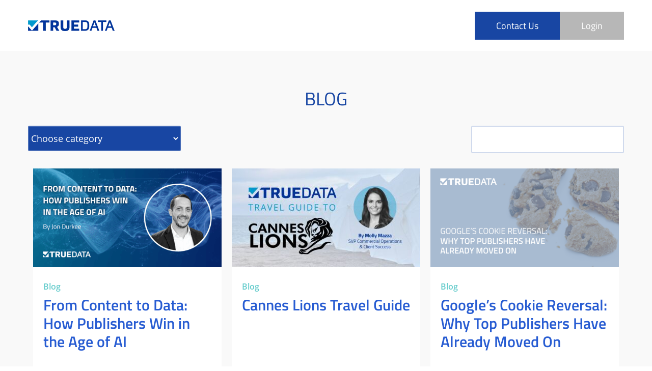

--- FILE ---
content_type: text/html; charset=UTF-8
request_url: https://www.truedata.co/blog/
body_size: 8174
content:
<!DOCTYPE html>
<html lang="en-US" class="no-js no-svg">
<head>
<meta charset="UTF-8">
<meta name="viewport" content="width=device-width, initial-scale=1">
<link rel="profile" href="https://gmpg.org/xfn/11">

	
<!-- Start cookieyes banner --> 
<script id="cookieyes" type="text/javascript" src="https://cdn-cookieyes.com/client_data/9f20ac111ba590eb1f5c6c46/script.js"></script> <!-- End cookieyes banner -->

<meta name='robots' content='index, follow, max-image-preview:large, max-snippet:-1, max-video-preview:-1' />
	<style>img:is([sizes="auto" i], [sizes^="auto," i]) { contain-intrinsic-size: 3000px 1500px }</style>
	
<!-- Google Tag Manager for WordPress by gtm4wp.com -->
<script data-cfasync="false" data-pagespeed-no-defer>
	var gtm4wp_datalayer_name = "dataLayer";
	var dataLayer = dataLayer || [];
</script>
<!-- End Google Tag Manager for WordPress by gtm4wp.com -->
	<!-- This site is optimized with the Yoast SEO plugin v26.4 - https://yoast.com/wordpress/plugins/seo/ -->
	<title>Blog | TrueData</title>
	<meta name="description" content="Check out how TrueData&#039;s blog can provide insights and help you make business decisions." />
	<link rel="canonical" href="https://www.truedata.co/blog/" />
	<meta property="og:locale" content="en_US" />
	<meta property="og:type" content="article" />
	<meta property="og:title" content="Blog | TrueData" />
	<meta property="og:description" content="Check out how TrueData&#039;s blog can provide insights and help you make business decisions." />
	<meta property="og:url" content="https://www.truedata.co/blog/" />
	<meta property="og:site_name" content="TrueData" />
	<meta property="article:publisher" content="https://www.facebook.com/TrueDataCo" />
	<meta property="article:modified_time" content="2021-11-12T16:43:30+00:00" />
	<meta name="twitter:card" content="summary_large_image" />
	<meta name="twitter:site" content="@TrueDataCo" />
	<script type="application/ld+json" class="yoast-schema-graph">{"@context":"https://schema.org","@graph":[{"@type":"WebPage","@id":"https://www.truedata.co/blog/","url":"https://www.truedata.co/blog/","name":"Blog | TrueData","isPartOf":{"@id":"https://www.truedata.co/#website"},"datePublished":"2020-08-05T07:29:32+00:00","dateModified":"2021-11-12T16:43:30+00:00","description":"Check out how TrueData's blog can provide insights and help you make business decisions.","breadcrumb":{"@id":"https://www.truedata.co/blog/#breadcrumb"},"inLanguage":"en-US","potentialAction":[{"@type":"ReadAction","target":["https://www.truedata.co/blog/"]}]},{"@type":"BreadcrumbList","@id":"https://www.truedata.co/blog/#breadcrumb","itemListElement":[{"@type":"ListItem","position":1,"name":"Home","item":"https://www.truedata.co/"},{"@type":"ListItem","position":2,"name":"Blog"}]},{"@type":"WebSite","@id":"https://www.truedata.co/#website","url":"https://www.truedata.co/","name":"TrueData","description":"","publisher":{"@id":"https://www.truedata.co/#organization"},"potentialAction":[{"@type":"SearchAction","target":{"@type":"EntryPoint","urlTemplate":"https://www.truedata.co/?s={search_term_string}"},"query-input":{"@type":"PropertyValueSpecification","valueRequired":true,"valueName":"search_term_string"}}],"inLanguage":"en-US"},{"@type":"Organization","@id":"https://www.truedata.co/#organization","name":"TrueData","url":"https://www.truedata.co/","logo":{"@type":"ImageObject","inLanguage":"en-US","@id":"https://www.truedata.co/#/schema/logo/image/","url":"https://www.truedata.co/wp-content/uploads/2020/11/logo1.png","contentUrl":"https://www.truedata.co/wp-content/uploads/2020/11/logo1.png","width":170,"height":21,"caption":"TrueData"},"image":{"@id":"https://www.truedata.co/#/schema/logo/image/"},"sameAs":["https://www.facebook.com/TrueDataCo","https://x.com/TrueDataCo","https://www.linkedin.com/company/truedataco"]}]}</script>
	<!-- / Yoast SEO plugin. -->


<style id='classic-theme-styles-inline-css' type='text/css'>
/*! This file is auto-generated */
.wp-block-button__link{color:#fff;background-color:#32373c;border-radius:9999px;box-shadow:none;text-decoration:none;padding:calc(.667em + 2px) calc(1.333em + 2px);font-size:1.125em}.wp-block-file__button{background:#32373c;color:#fff;text-decoration:none}
</style>
<style id='global-styles-inline-css' type='text/css'>
:root{--wp--preset--aspect-ratio--square: 1;--wp--preset--aspect-ratio--4-3: 4/3;--wp--preset--aspect-ratio--3-4: 3/4;--wp--preset--aspect-ratio--3-2: 3/2;--wp--preset--aspect-ratio--2-3: 2/3;--wp--preset--aspect-ratio--16-9: 16/9;--wp--preset--aspect-ratio--9-16: 9/16;--wp--preset--color--black: #000000;--wp--preset--color--cyan-bluish-gray: #abb8c3;--wp--preset--color--white: #ffffff;--wp--preset--color--pale-pink: #f78da7;--wp--preset--color--vivid-red: #cf2e2e;--wp--preset--color--luminous-vivid-orange: #ff6900;--wp--preset--color--luminous-vivid-amber: #fcb900;--wp--preset--color--light-green-cyan: #7bdcb5;--wp--preset--color--vivid-green-cyan: #00d084;--wp--preset--color--pale-cyan-blue: #8ed1fc;--wp--preset--color--vivid-cyan-blue: #0693e3;--wp--preset--color--vivid-purple: #9b51e0;--wp--preset--gradient--vivid-cyan-blue-to-vivid-purple: linear-gradient(135deg,rgba(6,147,227,1) 0%,rgb(155,81,224) 100%);--wp--preset--gradient--light-green-cyan-to-vivid-green-cyan: linear-gradient(135deg,rgb(122,220,180) 0%,rgb(0,208,130) 100%);--wp--preset--gradient--luminous-vivid-amber-to-luminous-vivid-orange: linear-gradient(135deg,rgba(252,185,0,1) 0%,rgba(255,105,0,1) 100%);--wp--preset--gradient--luminous-vivid-orange-to-vivid-red: linear-gradient(135deg,rgba(255,105,0,1) 0%,rgb(207,46,46) 100%);--wp--preset--gradient--very-light-gray-to-cyan-bluish-gray: linear-gradient(135deg,rgb(238,238,238) 0%,rgb(169,184,195) 100%);--wp--preset--gradient--cool-to-warm-spectrum: linear-gradient(135deg,rgb(74,234,220) 0%,rgb(151,120,209) 20%,rgb(207,42,186) 40%,rgb(238,44,130) 60%,rgb(251,105,98) 80%,rgb(254,248,76) 100%);--wp--preset--gradient--blush-light-purple: linear-gradient(135deg,rgb(255,206,236) 0%,rgb(152,150,240) 100%);--wp--preset--gradient--blush-bordeaux: linear-gradient(135deg,rgb(254,205,165) 0%,rgb(254,45,45) 50%,rgb(107,0,62) 100%);--wp--preset--gradient--luminous-dusk: linear-gradient(135deg,rgb(255,203,112) 0%,rgb(199,81,192) 50%,rgb(65,88,208) 100%);--wp--preset--gradient--pale-ocean: linear-gradient(135deg,rgb(255,245,203) 0%,rgb(182,227,212) 50%,rgb(51,167,181) 100%);--wp--preset--gradient--electric-grass: linear-gradient(135deg,rgb(202,248,128) 0%,rgb(113,206,126) 100%);--wp--preset--gradient--midnight: linear-gradient(135deg,rgb(2,3,129) 0%,rgb(40,116,252) 100%);--wp--preset--font-size--small: 13px;--wp--preset--font-size--medium: 20px;--wp--preset--font-size--large: 36px;--wp--preset--font-size--x-large: 42px;--wp--preset--spacing--20: 0.44rem;--wp--preset--spacing--30: 0.67rem;--wp--preset--spacing--40: 1rem;--wp--preset--spacing--50: 1.5rem;--wp--preset--spacing--60: 2.25rem;--wp--preset--spacing--70: 3.38rem;--wp--preset--spacing--80: 5.06rem;--wp--preset--shadow--natural: 6px 6px 9px rgba(0, 0, 0, 0.2);--wp--preset--shadow--deep: 12px 12px 50px rgba(0, 0, 0, 0.4);--wp--preset--shadow--sharp: 6px 6px 0px rgba(0, 0, 0, 0.2);--wp--preset--shadow--outlined: 6px 6px 0px -3px rgba(255, 255, 255, 1), 6px 6px rgba(0, 0, 0, 1);--wp--preset--shadow--crisp: 6px 6px 0px rgba(0, 0, 0, 1);}:where(.is-layout-flex){gap: 0.5em;}:where(.is-layout-grid){gap: 0.5em;}body .is-layout-flex{display: flex;}.is-layout-flex{flex-wrap: wrap;align-items: center;}.is-layout-flex > :is(*, div){margin: 0;}body .is-layout-grid{display: grid;}.is-layout-grid > :is(*, div){margin: 0;}:where(.wp-block-columns.is-layout-flex){gap: 2em;}:where(.wp-block-columns.is-layout-grid){gap: 2em;}:where(.wp-block-post-template.is-layout-flex){gap: 1.25em;}:where(.wp-block-post-template.is-layout-grid){gap: 1.25em;}.has-black-color{color: var(--wp--preset--color--black) !important;}.has-cyan-bluish-gray-color{color: var(--wp--preset--color--cyan-bluish-gray) !important;}.has-white-color{color: var(--wp--preset--color--white) !important;}.has-pale-pink-color{color: var(--wp--preset--color--pale-pink) !important;}.has-vivid-red-color{color: var(--wp--preset--color--vivid-red) !important;}.has-luminous-vivid-orange-color{color: var(--wp--preset--color--luminous-vivid-orange) !important;}.has-luminous-vivid-amber-color{color: var(--wp--preset--color--luminous-vivid-amber) !important;}.has-light-green-cyan-color{color: var(--wp--preset--color--light-green-cyan) !important;}.has-vivid-green-cyan-color{color: var(--wp--preset--color--vivid-green-cyan) !important;}.has-pale-cyan-blue-color{color: var(--wp--preset--color--pale-cyan-blue) !important;}.has-vivid-cyan-blue-color{color: var(--wp--preset--color--vivid-cyan-blue) !important;}.has-vivid-purple-color{color: var(--wp--preset--color--vivid-purple) !important;}.has-black-background-color{background-color: var(--wp--preset--color--black) !important;}.has-cyan-bluish-gray-background-color{background-color: var(--wp--preset--color--cyan-bluish-gray) !important;}.has-white-background-color{background-color: var(--wp--preset--color--white) !important;}.has-pale-pink-background-color{background-color: var(--wp--preset--color--pale-pink) !important;}.has-vivid-red-background-color{background-color: var(--wp--preset--color--vivid-red) !important;}.has-luminous-vivid-orange-background-color{background-color: var(--wp--preset--color--luminous-vivid-orange) !important;}.has-luminous-vivid-amber-background-color{background-color: var(--wp--preset--color--luminous-vivid-amber) !important;}.has-light-green-cyan-background-color{background-color: var(--wp--preset--color--light-green-cyan) !important;}.has-vivid-green-cyan-background-color{background-color: var(--wp--preset--color--vivid-green-cyan) !important;}.has-pale-cyan-blue-background-color{background-color: var(--wp--preset--color--pale-cyan-blue) !important;}.has-vivid-cyan-blue-background-color{background-color: var(--wp--preset--color--vivid-cyan-blue) !important;}.has-vivid-purple-background-color{background-color: var(--wp--preset--color--vivid-purple) !important;}.has-black-border-color{border-color: var(--wp--preset--color--black) !important;}.has-cyan-bluish-gray-border-color{border-color: var(--wp--preset--color--cyan-bluish-gray) !important;}.has-white-border-color{border-color: var(--wp--preset--color--white) !important;}.has-pale-pink-border-color{border-color: var(--wp--preset--color--pale-pink) !important;}.has-vivid-red-border-color{border-color: var(--wp--preset--color--vivid-red) !important;}.has-luminous-vivid-orange-border-color{border-color: var(--wp--preset--color--luminous-vivid-orange) !important;}.has-luminous-vivid-amber-border-color{border-color: var(--wp--preset--color--luminous-vivid-amber) !important;}.has-light-green-cyan-border-color{border-color: var(--wp--preset--color--light-green-cyan) !important;}.has-vivid-green-cyan-border-color{border-color: var(--wp--preset--color--vivid-green-cyan) !important;}.has-pale-cyan-blue-border-color{border-color: var(--wp--preset--color--pale-cyan-blue) !important;}.has-vivid-cyan-blue-border-color{border-color: var(--wp--preset--color--vivid-cyan-blue) !important;}.has-vivid-purple-border-color{border-color: var(--wp--preset--color--vivid-purple) !important;}.has-vivid-cyan-blue-to-vivid-purple-gradient-background{background: var(--wp--preset--gradient--vivid-cyan-blue-to-vivid-purple) !important;}.has-light-green-cyan-to-vivid-green-cyan-gradient-background{background: var(--wp--preset--gradient--light-green-cyan-to-vivid-green-cyan) !important;}.has-luminous-vivid-amber-to-luminous-vivid-orange-gradient-background{background: var(--wp--preset--gradient--luminous-vivid-amber-to-luminous-vivid-orange) !important;}.has-luminous-vivid-orange-to-vivid-red-gradient-background{background: var(--wp--preset--gradient--luminous-vivid-orange-to-vivid-red) !important;}.has-very-light-gray-to-cyan-bluish-gray-gradient-background{background: var(--wp--preset--gradient--very-light-gray-to-cyan-bluish-gray) !important;}.has-cool-to-warm-spectrum-gradient-background{background: var(--wp--preset--gradient--cool-to-warm-spectrum) !important;}.has-blush-light-purple-gradient-background{background: var(--wp--preset--gradient--blush-light-purple) !important;}.has-blush-bordeaux-gradient-background{background: var(--wp--preset--gradient--blush-bordeaux) !important;}.has-luminous-dusk-gradient-background{background: var(--wp--preset--gradient--luminous-dusk) !important;}.has-pale-ocean-gradient-background{background: var(--wp--preset--gradient--pale-ocean) !important;}.has-electric-grass-gradient-background{background: var(--wp--preset--gradient--electric-grass) !important;}.has-midnight-gradient-background{background: var(--wp--preset--gradient--midnight) !important;}.has-small-font-size{font-size: var(--wp--preset--font-size--small) !important;}.has-medium-font-size{font-size: var(--wp--preset--font-size--medium) !important;}.has-large-font-size{font-size: var(--wp--preset--font-size--large) !important;}.has-x-large-font-size{font-size: var(--wp--preset--font-size--x-large) !important;}
:where(.wp-block-post-template.is-layout-flex){gap: 1.25em;}:where(.wp-block-post-template.is-layout-grid){gap: 1.25em;}
:where(.wp-block-columns.is-layout-flex){gap: 2em;}:where(.wp-block-columns.is-layout-grid){gap: 2em;}
:root :where(.wp-block-pullquote){font-size: 1.5em;line-height: 1.6;}
</style>
<link rel='stylesheet' id='wpo_min-header-0-css' href='https://www.truedata.co/wp-content/cache/wpo-minify/1764420914/assets/wpo-minify-header-4dc3684f.min.css' type='text/css' media='all' />
<script type="text/javascript" src="https://www.truedata.co/wp-content/cache/wpo-minify/1764420914/assets/wpo-minify-header-82de1d76.min.js" id="wpo_min-header-0-js"></script>
<link rel="https://api.w.org/" href="https://www.truedata.co/wp-json/" /><link rel="alternate" title="JSON" type="application/json" href="https://www.truedata.co/wp-json/wp/v2/pages/153" /><link rel="EditURI" type="application/rsd+xml" title="RSD" href="https://www.truedata.co/xmlrpc.php?rsd" />
<meta name="generator" content="WordPress 6.8.3" />
<link rel='shortlink' href='https://www.truedata.co/?p=153' />
<link rel="alternate" title="oEmbed (JSON)" type="application/json+oembed" href="https://www.truedata.co/wp-json/oembed/1.0/embed?url=https%3A%2F%2Fwww.truedata.co%2Fblog%2F" />
<link rel="alternate" title="oEmbed (XML)" type="text/xml+oembed" href="https://www.truedata.co/wp-json/oembed/1.0/embed?url=https%3A%2F%2Fwww.truedata.co%2Fblog%2F&#038;format=xml" />
<style id="pmpro_colors">:root {
	--pmpro--color--base: #ffffff;
	--pmpro--color--contrast: #222222;
	--pmpro--color--accent: #0c3d54;
	--pmpro--color--accent--variation: hsl( 199,75%,28.5% );
	--pmpro--color--border--variation: hsl( 0,0%,91% );
}</style>
<!-- Google Tag Manager for WordPress by gtm4wp.com -->
<!-- GTM Container placement set to footer -->
<script data-cfasync="false" data-pagespeed-no-defer type="text/javascript">
	var dataLayer_content = {"pagePostType":"page","pagePostType2":"single-page","pagePostAuthor":"Karen Wang"};
	dataLayer.push( dataLayer_content );
</script>
<script data-cfasync="false" data-pagespeed-no-defer type="text/javascript">
(function(w,d,s,l,i){w[l]=w[l]||[];w[l].push({'gtm.start':
new Date().getTime(),event:'gtm.js'});var f=d.getElementsByTagName(s)[0],
j=d.createElement(s),dl=l!='dataLayer'?'&l='+l:'';j.async=true;j.src=
'//www.googletagmanager.com/gtm.js?id='+i+dl;f.parentNode.insertBefore(j,f);
})(window,document,'script','dataLayer','GTM-5GQ9B77');
</script>
<!-- End Google Tag Manager for WordPress by gtm4wp.com -->		<style type="text/css" id="wp-custom-css">
			.wrapper_post .text_post{
	color: #4A5A6C !important
}

.market_pains ol li, .market_pains ul li, .industries_we_serve .text, .market_pains .text{
	color: #4A5A6C !important
}
div#hs-eu-cookie-confirmation {
    display: none !important;
}

/* Fix squashed homepage ebook image */
.row.text_img .images img {
  height: auto !important;
  width: 100%;
}
		</style>
		<script async src="https://www.truedata.co/wp-content/themes/truedata/js/zoom.async.js"></script>

</head>
<body data-rsssl=1>
		<div class="collapse navbar-collapse" id="navbarContent">
			<div class="nav">
				<i class="fa fa-bars" aria-hidden="true"></i>
				<i class="fa fa-times" aria-hidden="true"></i>
			</div>
			<div class="logo_header_mobile">
				<a href="/">
						<img width="170" height="21" alt="TrueData logo" src="https://www.truedata.co/wp-content/themes/truedata/img/logo.png">
					</a>
			</div>
		<div class="container">
			<div class="row">
				<div class="logo_header">
					<a href="/">
						<img width="170" height="21" alt="TrueData logo" src="https://www.truedata.co/wp-content/themes/truedata/img/logo.png">
					</a>
				</div>
		        				<div style="display:flex;gap:15px;align-items:center;">
											<a class="link blue" href="https://id5.io/id5-acquires-truedata">Contact Us</a>
											<a class="link blue header-login-btn" href="https://dashboard.truedata.co/login">Login</a>
				</div>
			</div>
		</div>
	</div>

	
<!-- <div class="header block" style="background-image: url('https://truedata.test/wp-content/uploads/2020/10/1920x610_about-us.jpg');">
	<div class="container">
		<div class="block_header_text">
			<h1 class="title_header">Blogs</h1>
		</div>
	</div>
</div> -->

<div class="block market_pains blog gray_background">
	<div class="container">
		<div class="center_blog_title">
			<h1 class="mb30">Blog</h1>
			<!-- <p class="text">
				We are not shy about the insights and growth TrueData data unlocks. Enjoy our content and please don't be shy to ask questions or request more info on some of our analyses.
			</p> -->
		</div>
		<div class="wrapper_title_blog">
			<div class="category">
				<select onchange="top.location.href = this.options[this.selectedIndex].value;"><option value="">Choose category</option><option value="/blog/?slug=""">All categories</option><option  value="/blog/?slug=audience-targeting">Audience Targeting</option><option  value="/blog/?slug=campaign-planner">Campaign Planner</option><option  value="/blog/?slug=customer-success-story">Customer Success Story</option><option  value="/blog/?slug=identity">Identity</option><option  value="/blog/?slug=industry-insights">Industry Insights</option><option  value="/blog/?slug=intelligence">Intelligence</option><option  value="/blog/?slug=machine-learning">Machine Learning</option><option  value="/blog/?slug=market-research">Market Research</option><option  value="/blog/?slug=mobile-data-primer">Mobile Data Primer</option><option  value="/blog/?slug=press-release">Press Release</option><option  value="/blog/?slug=privacy">Privacy</option><option  value="/blog/?slug=truedata-pov">TrueData POV</option><option  value="/blog/?slug=truth-in-data">Truth In Data</option><option  value="/blog/?slug=uncategorised">Uncategorised</option></select> 
			</div>
			<!-- <h1>Blog</h1> -->
			<div class="search">
				<form role="search" method="get" id="searchform" class="searchform" action="https://www.truedata.co/" >
	<label class="screen-reader-text" for="s"><i class="fa fa-search"></i></label>
	<!-- <label class="screen-reader-text" for="s">
		<img src="/img/loupe.svg" alt="loupe">
	</label> -->
	<input type="text" value="" name="s" id="s" />
	<input type="submit" id="searchsubmit" value="найти" />
</form>			</div>
		</div>
		<div class="wrapper_blocks">
									<div class="wrapper_block">
									<div class="img_blog">
						<img width="370" height="194" src="//www.truedata.co/wp-content/plugins/a3-lazy-load/assets/images/lazy_placeholder.gif" data-lazy-type="image" data-src="https://www.truedata.co/wp-content/uploads/2025/10/Blog-images-30-370x194.png" class="lazy lazy-hidden attachment-width_370 size-width_370 wp-post-image" alt="From Content to Data: How Publishers Win in the Age of AI" decoding="async" fetchpriority="high" srcset="" data-srcset="https://www.truedata.co/wp-content/uploads/2025/10/Blog-images-30-370x194.png 370w, https://www.truedata.co/wp-content/uploads/2025/10/Blog-images-30-300x157.png 300w, https://www.truedata.co/wp-content/uploads/2025/10/Blog-images-30-1024x536.png 1024w, https://www.truedata.co/wp-content/uploads/2025/10/Blog-images-30-768x402.png 768w, https://www.truedata.co/wp-content/uploads/2025/10/Blog-images-30-1536x803.png 1536w, https://www.truedata.co/wp-content/uploads/2025/10/Blog-images-30.png 1950w" sizes="(max-width: 370px) 100vw, 370px" /><noscript><img width="370" height="194" src="https://www.truedata.co/wp-content/uploads/2025/10/Blog-images-30-370x194.png" class="attachment-width_370 size-width_370 wp-post-image" alt="From Content to Data: How Publishers Win in the Age of AI" decoding="async" fetchpriority="high" srcset="https://www.truedata.co/wp-content/uploads/2025/10/Blog-images-30-370x194.png 370w, https://www.truedata.co/wp-content/uploads/2025/10/Blog-images-30-300x157.png 300w, https://www.truedata.co/wp-content/uploads/2025/10/Blog-images-30-1024x536.png 1024w, https://www.truedata.co/wp-content/uploads/2025/10/Blog-images-30-768x402.png 768w, https://www.truedata.co/wp-content/uploads/2025/10/Blog-images-30-1536x803.png 1536w, https://www.truedata.co/wp-content/uploads/2025/10/Blog-images-30.png 1950w" sizes="(max-width: 370px) 100vw, 370px" /></noscript>					</div>
								<div class="info">
					<div class="post_type">
						Blog					</div>
					<div class="title_blog">
						From Content to Data: How Publishers Win in the Age of AI					</div>
					<div class="post_category">
						Industry Insights					</div>
				</div>
				<a class="link_to_blog" href="https://www.truedata.co/publishers-in-the-age-of-ai/">From Content to Data: How Publishers Win in the Age of AI</a>
			</div>

						<div class="wrapper_block">
									<div class="img_blog">
						<img width="370" height="194" src="//www.truedata.co/wp-content/plugins/a3-lazy-load/assets/images/lazy_placeholder.gif" data-lazy-type="image" data-src="https://www.truedata.co/wp-content/uploads/2025/05/Copy-of-Colorful-Collage-Travel-Blog-Instagram-Post-370x194.jpg" class="lazy lazy-hidden attachment-width_370 size-width_370 wp-post-image" alt="Cannes Lions Travel Guide" decoding="async" srcset="" data-srcset="https://www.truedata.co/wp-content/uploads/2025/05/Copy-of-Colorful-Collage-Travel-Blog-Instagram-Post-370x194.jpg 370w, https://www.truedata.co/wp-content/uploads/2025/05/Copy-of-Colorful-Collage-Travel-Blog-Instagram-Post-300x157.jpg 300w, https://www.truedata.co/wp-content/uploads/2025/05/Copy-of-Colorful-Collage-Travel-Blog-Instagram-Post-1024x536.jpg 1024w, https://www.truedata.co/wp-content/uploads/2025/05/Copy-of-Colorful-Collage-Travel-Blog-Instagram-Post-768x402.jpg 768w, https://www.truedata.co/wp-content/uploads/2025/05/Copy-of-Colorful-Collage-Travel-Blog-Instagram-Post-1536x804.jpg 1536w, https://www.truedata.co/wp-content/uploads/2025/05/Copy-of-Colorful-Collage-Travel-Blog-Instagram-Post-2048x1072.jpg 2048w" sizes="(max-width: 370px) 100vw, 370px" /><noscript><img width="370" height="194" src="https://www.truedata.co/wp-content/uploads/2025/05/Copy-of-Colorful-Collage-Travel-Blog-Instagram-Post-370x194.jpg" class="attachment-width_370 size-width_370 wp-post-image" alt="Cannes Lions Travel Guide" decoding="async" srcset="https://www.truedata.co/wp-content/uploads/2025/05/Copy-of-Colorful-Collage-Travel-Blog-Instagram-Post-370x194.jpg 370w, https://www.truedata.co/wp-content/uploads/2025/05/Copy-of-Colorful-Collage-Travel-Blog-Instagram-Post-300x157.jpg 300w, https://www.truedata.co/wp-content/uploads/2025/05/Copy-of-Colorful-Collage-Travel-Blog-Instagram-Post-1024x536.jpg 1024w, https://www.truedata.co/wp-content/uploads/2025/05/Copy-of-Colorful-Collage-Travel-Blog-Instagram-Post-768x402.jpg 768w, https://www.truedata.co/wp-content/uploads/2025/05/Copy-of-Colorful-Collage-Travel-Blog-Instagram-Post-1536x804.jpg 1536w, https://www.truedata.co/wp-content/uploads/2025/05/Copy-of-Colorful-Collage-Travel-Blog-Instagram-Post-2048x1072.jpg 2048w" sizes="(max-width: 370px) 100vw, 370px" /></noscript>					</div>
								<div class="info">
					<div class="post_type">
						Blog					</div>
					<div class="title_blog">
						Cannes Lions Travel Guide					</div>
					<div class="post_category">
						Industry Insights					</div>
				</div>
				<a class="link_to_blog" href="https://www.truedata.co/cannes-lions-travel-guide/">Cannes Lions Travel Guide</a>
			</div>

						<div class="wrapper_block">
									<div class="img_blog">
						<img width="370" height="194" src="//www.truedata.co/wp-content/plugins/a3-lazy-load/assets/images/lazy_placeholder.gif" data-lazy-type="image" data-src="https://www.truedata.co/wp-content/uploads/2025/05/Blog-images-28-370x194.png" class="lazy lazy-hidden attachment-width_370 size-width_370 wp-post-image" alt="Google&#8217;s Cookie Reversal: Why Top Publishers Have Already Moved On" decoding="async" srcset="" data-srcset="https://www.truedata.co/wp-content/uploads/2025/05/Blog-images-28-370x194.png 370w, https://www.truedata.co/wp-content/uploads/2025/05/Blog-images-28-300x157.png 300w, https://www.truedata.co/wp-content/uploads/2025/05/Blog-images-28-1024x536.png 1024w, https://www.truedata.co/wp-content/uploads/2025/05/Blog-images-28-768x402.png 768w, https://www.truedata.co/wp-content/uploads/2025/05/Blog-images-28-1536x804.png 1536w, https://www.truedata.co/wp-content/uploads/2025/05/Blog-images-28-2048x1072.png 2048w" sizes="(max-width: 370px) 100vw, 370px" /><noscript><img width="370" height="194" src="https://www.truedata.co/wp-content/uploads/2025/05/Blog-images-28-370x194.png" class="attachment-width_370 size-width_370 wp-post-image" alt="Google&#8217;s Cookie Reversal: Why Top Publishers Have Already Moved On" decoding="async" srcset="https://www.truedata.co/wp-content/uploads/2025/05/Blog-images-28-370x194.png 370w, https://www.truedata.co/wp-content/uploads/2025/05/Blog-images-28-300x157.png 300w, https://www.truedata.co/wp-content/uploads/2025/05/Blog-images-28-1024x536.png 1024w, https://www.truedata.co/wp-content/uploads/2025/05/Blog-images-28-768x402.png 768w, https://www.truedata.co/wp-content/uploads/2025/05/Blog-images-28-1536x804.png 1536w, https://www.truedata.co/wp-content/uploads/2025/05/Blog-images-28-2048x1072.png 2048w" sizes="(max-width: 370px) 100vw, 370px" /></noscript>					</div>
								<div class="info">
					<div class="post_type">
						Blog					</div>
					<div class="title_blog">
						Google&#8217;s Cookie Reversal: Why Top Publishers Have Already Moved On					</div>
					<div class="post_category">
						Industry Insights					</div>
				</div>
				<a class="link_to_blog" href="https://www.truedata.co/googles-cookie-reversal-why-top-publishers-have-already-moved-on/">Google&#8217;s Cookie Reversal: Why Top Publishers Have Already Moved On</a>
			</div>

						<div class="wrapper_block">
									<div class="img_blog">
						<img width="370" height="194" src="//www.truedata.co/wp-content/plugins/a3-lazy-load/assets/images/lazy_placeholder.gif" data-lazy-type="image" data-src="https://www.truedata.co/wp-content/uploads/2025/04/Blog-images-27-370x194.png" class="lazy lazy-hidden attachment-width_370 size-width_370 wp-post-image" alt="TrueData Accelerates Growth by Promoting Jon Durkee to President &#038; COO" decoding="async" srcset="" data-srcset="https://www.truedata.co/wp-content/uploads/2025/04/Blog-images-27-370x194.png 370w, https://www.truedata.co/wp-content/uploads/2025/04/Blog-images-27-300x157.png 300w, https://www.truedata.co/wp-content/uploads/2025/04/Blog-images-27-1024x536.png 1024w, https://www.truedata.co/wp-content/uploads/2025/04/Blog-images-27-768x402.png 768w, https://www.truedata.co/wp-content/uploads/2025/04/Blog-images-27-1536x804.png 1536w, https://www.truedata.co/wp-content/uploads/2025/04/Blog-images-27-2048x1072.png 2048w" sizes="(max-width: 370px) 100vw, 370px" /><noscript><img width="370" height="194" src="https://www.truedata.co/wp-content/uploads/2025/04/Blog-images-27-370x194.png" class="attachment-width_370 size-width_370 wp-post-image" alt="TrueData Accelerates Growth by Promoting Jon Durkee to President &#038; COO" decoding="async" srcset="https://www.truedata.co/wp-content/uploads/2025/04/Blog-images-27-370x194.png 370w, https://www.truedata.co/wp-content/uploads/2025/04/Blog-images-27-300x157.png 300w, https://www.truedata.co/wp-content/uploads/2025/04/Blog-images-27-1024x536.png 1024w, https://www.truedata.co/wp-content/uploads/2025/04/Blog-images-27-768x402.png 768w, https://www.truedata.co/wp-content/uploads/2025/04/Blog-images-27-1536x804.png 1536w, https://www.truedata.co/wp-content/uploads/2025/04/Blog-images-27-2048x1072.png 2048w" sizes="(max-width: 370px) 100vw, 370px" /></noscript>					</div>
								<div class="info">
					<div class="post_type">
						Blog					</div>
					<div class="title_blog">
						TrueData Accelerates Growth by Promoting Jon Durkee to President &#038; COO					</div>
					<div class="post_category">
						Press Release					</div>
				</div>
				<a class="link_to_blog" href="https://www.truedata.co/truedata-accelerates-growth-by-promoting-jon-durkee-to-president-coo/">TrueData Accelerates Growth by Promoting Jon Durkee to President &#038; COO</a>
			</div>

						<div class="wrapper_block">
									<div class="img_blog">
						<img width="370" height="194" src="//www.truedata.co/wp-content/plugins/a3-lazy-load/assets/images/lazy_placeholder.gif" data-lazy-type="image" data-src="https://www.truedata.co/wp-content/uploads/2025/01/TD-POV-2-370x194.png" class="lazy lazy-hidden attachment-width_370 size-width_370 wp-post-image" alt="TrueData Strengthens Board of Advisors with the Addition of Andrew Kraft" decoding="async" srcset="" data-srcset="https://www.truedata.co/wp-content/uploads/2025/01/TD-POV-2-370x194.png 370w, https://www.truedata.co/wp-content/uploads/2025/01/TD-POV-2-300x157.png 300w, https://www.truedata.co/wp-content/uploads/2025/01/TD-POV-2-1024x536.png 1024w, https://www.truedata.co/wp-content/uploads/2025/01/TD-POV-2-768x402.png 768w, https://www.truedata.co/wp-content/uploads/2025/01/TD-POV-2.png 1200w" sizes="(max-width: 370px) 100vw, 370px" /><noscript><img width="370" height="194" src="https://www.truedata.co/wp-content/uploads/2025/01/TD-POV-2-370x194.png" class="attachment-width_370 size-width_370 wp-post-image" alt="TrueData Strengthens Board of Advisors with the Addition of Andrew Kraft" decoding="async" srcset="https://www.truedata.co/wp-content/uploads/2025/01/TD-POV-2-370x194.png 370w, https://www.truedata.co/wp-content/uploads/2025/01/TD-POV-2-300x157.png 300w, https://www.truedata.co/wp-content/uploads/2025/01/TD-POV-2-1024x536.png 1024w, https://www.truedata.co/wp-content/uploads/2025/01/TD-POV-2-768x402.png 768w, https://www.truedata.co/wp-content/uploads/2025/01/TD-POV-2.png 1200w" sizes="(max-width: 370px) 100vw, 370px" /></noscript>					</div>
								<div class="info">
					<div class="post_type">
						Blog					</div>
					<div class="title_blog">
						TrueData Strengthens Board of Advisors with the Addition of Andrew Kraft					</div>
					<div class="post_category">
						Press Release					</div>
				</div>
				<a class="link_to_blog" href="https://www.truedata.co/advisor-andrew-kraft/">TrueData Strengthens Board of Advisors with the Addition of Andrew Kraft</a>
			</div>

						<div class="wrapper_block">
									<div class="img_blog">
						<img width="370" height="194" src="//www.truedata.co/wp-content/plugins/a3-lazy-load/assets/images/lazy_placeholder.gif" data-lazy-type="image" data-src="https://www.truedata.co/wp-content/uploads/2025/01/TD-POV-4-370x194.png" class="lazy lazy-hidden attachment-width_370 size-width_370 wp-post-image" alt="TrueData Welcomes Industry Leader Scott Messer to Board of Advisors" decoding="async" srcset="" data-srcset="https://www.truedata.co/wp-content/uploads/2025/01/TD-POV-4-370x194.png 370w, https://www.truedata.co/wp-content/uploads/2025/01/TD-POV-4-300x157.png 300w, https://www.truedata.co/wp-content/uploads/2025/01/TD-POV-4-1024x536.png 1024w, https://www.truedata.co/wp-content/uploads/2025/01/TD-POV-4-768x402.png 768w, https://www.truedata.co/wp-content/uploads/2025/01/TD-POV-4.png 1200w" sizes="(max-width: 370px) 100vw, 370px" /><noscript><img width="370" height="194" src="https://www.truedata.co/wp-content/uploads/2025/01/TD-POV-4-370x194.png" class="attachment-width_370 size-width_370 wp-post-image" alt="TrueData Welcomes Industry Leader Scott Messer to Board of Advisors" decoding="async" srcset="https://www.truedata.co/wp-content/uploads/2025/01/TD-POV-4-370x194.png 370w, https://www.truedata.co/wp-content/uploads/2025/01/TD-POV-4-300x157.png 300w, https://www.truedata.co/wp-content/uploads/2025/01/TD-POV-4-1024x536.png 1024w, https://www.truedata.co/wp-content/uploads/2025/01/TD-POV-4-768x402.png 768w, https://www.truedata.co/wp-content/uploads/2025/01/TD-POV-4.png 1200w" sizes="(max-width: 370px) 100vw, 370px" /></noscript>					</div>
								<div class="info">
					<div class="post_type">
						Blog					</div>
					<div class="title_blog">
						TrueData Welcomes Industry Leader Scott Messer to Board of Advisors					</div>
					<div class="post_category">
						Press Release					</div>
				</div>
				<a class="link_to_blog" href="https://www.truedata.co/advisor-scott-messer/">TrueData Welcomes Industry Leader Scott Messer to Board of Advisors</a>
			</div>

					</div>
		 <div class="pagination"> <span aria-current="page" class="page-numbers current">1</span>
<a class="page-numbers" href="https://www.truedata.co/blog/page/2/">2</a>
<a class="page-numbers" href="https://www.truedata.co/blog/page/3/">3</a>
<span class="page-numbers dots">&hellip;</span>
<a class="page-numbers" href="https://www.truedata.co/blog/page/18/">18</a>
<a class="next page-numbers" href="https://www.truedata.co/blog/page/2/">></a> </div> 	</div>
</div>

<!-- <div class="block block_5">
	<div class="container">
		<p class="title">Subscribe For Updates</p>
		<div class="form_email">
			
		</div>
	</div>
</div> -->

<!--  -->


<div class="block block_5">
	<div class="container">
                    <p class="title">Subscribe For Updates</p>
            <div class="form_email">
                <p>                <!--[if lte IE 8]>
                <script charset="utf-8" type="text/javascript" src="//js.hsforms.net/forms/v2-legacy.js"></script>
                <![endif]--><script charset="utf-8" type="text/javascript" src="//js.hsforms.net/forms/v2.js"></script><script>
                    hbspt.forms.create({
                        portalId: "2464271",
                        formId: "a2c8e674-7f4c-4126-9108-070f299e8da7",
                        css: "",
                        cssClass: "hbspt-subscribe-form"
                    });
                </script></p>
            </div>
        	</div>
</div>

<footer>
	<div class="container footer">
		<div class="row">
			<div class="logo_footer">
									<img width="170" height="21" src="https://www.truedata.co/wp-content/uploads/2021/08/logo-copy.png" alt="logo">
													<p>© 2025 TrueData. All rights reserved. The entity maintaining this website is a data broker under Texas law. To conduct business in Texas, a data broker must register with the Texas Secretary of State (Texas SOS). Information about data broker registrants is available on the Texas SOS website.</p>
								<div class="social">
											<a href="https://www.facebook.com/TrueDataCo" target="_blank"><i class="fa fa-facebook"></i></a>
																<a href="https://twitter.com/TrueDataCo" target="_blank"><i class="fa fa-twitter"></i></a>
																<a href="https://www.linkedin.com/company/truedataco" target="_blank"><i class="fa fa-linkedin"></i></a>
									</div>
			</div>
			<div class="menu_footer menu_footer_1">
									<a href="" class="title"></a>
					<a href="" class="link_footer"></a><a href="" class="link_footer"></a><a href="" class="link_footer"></a><a href="" class="link_footer"></a>							</div>
			<div class="menu_footer menu_footer_2">
									<!-- <p class="title"></p> -->
					<a href="" class="title"></a>
					<div class="wrapper">
						<div class="first_menu">
							<a href="" class="link_footer"></a><a href="" class="link_footer"></a><a href="" class="link_footer"></a><a href="" class="link_footer"></a>						</div>
					</div>
							</div>
			<div class="text_links_footer">
									<p class="text">TrueData has been committed to customer privacy. <a href="/privacy-policy/">Read our statement on privacy here</a>. <br> For details on how we use cookies, <a href="/cookie-policy/">check out our Cookie Policy</a>.</p>
													<a class="link light_blue" href="https://info-prod.truedata.co/opt-out-request" target="_blank">DO NOT SELL MY PERSONAL INFORMATION</a>
								<div class="link_block_footer">
					<a href="" class="link_footer"></a><a href="" class="link_footer"></a><a href="" class="link_footer"></a><a href="" class="link_footer"></a><a href="" class="link_footer"></a>				</div>
			</div>
		</div>
	</div>
</footer>
<script type="speculationrules">
{"prefetch":[{"source":"document","where":{"and":[{"href_matches":"\/*"},{"not":{"href_matches":["\/wp-*.php","\/wp-admin\/*","\/wp-content\/uploads\/*","\/wp-content\/*","\/wp-content\/plugins\/*","\/wp-content\/themes\/truedata\/*","\/*\\?(.+)"]}},{"not":{"selector_matches":"a[rel~=\"nofollow\"]"}},{"not":{"selector_matches":".no-prefetch, .no-prefetch a"}}]},"eagerness":"conservative"}]}
</script>
		<!-- Memberships powered by Paid Memberships Pro v3.6.2. -->
	
<!-- GTM Container placement set to footer -->
<!-- Google Tag Manager (noscript) -->
				<noscript><iframe src="https://www.googletagmanager.com/ns.html?id=GTM-5GQ9B77" height="0" width="0" style="display:none;visibility:hidden" aria-hidden="true"></iframe></noscript>
<!-- End Google Tag Manager (noscript) --><script type="text/javascript" src="https://www.truedata.co/wp-content/cache/wpo-minify/1764420914/assets/wpo-minify-footer-71090d19.min.js" id="wpo_min-footer-0-js"></script>
<script type="text/javascript" id="wpo_min-footer-1-js-extra">
/* <![CDATA[ */
var a3_lazyload_params = {"apply_images":"1","apply_videos":"1"};
var a3_lazyload_extend_params = {"edgeY":"0","horizontal_container_classnames":""};
/* ]]> */
</script>
<script type="text/javascript" src="https://www.truedata.co/wp-content/cache/wpo-minify/1764420914/assets/wpo-minify-footer-98862819.min.js" id="wpo_min-footer-1-js"></script>
<script type="text/javascript">
window.addEventListener("load", function(event) {
jQuery(".cfx_form_main,.wpcf7-form,.wpforms-form,.gform_wrapper form").each(function(){
var form=jQuery(this); 
var screen_width=""; var screen_height="";
 if(screen_width == ""){
 if(screen){
   screen_width=screen.width;  
 }else{
     screen_width=jQuery(window).width();
 }    }  
  if(screen_height == ""){
 if(screen){
   screen_height=screen.height;  
 }else{
     screen_height=jQuery(window).height();
 }    }
form.append('<input type="hidden" name="vx_width" value="'+screen_width+'">');
form.append('<input type="hidden" name="vx_height" value="'+screen_height+'">');
form.append('<input type="hidden" name="vx_url" value="'+window.location.href+'">');  
}); 

});
</script> 


<noscript>
    
</noscript>


<script async src="https://www.truedata.co/wp-content/themes/truedata/js/i.async.js"></script>


	</body>
</html>

<style type="text/css">
	.form_email .wpcf7 input[type="email"]{
		border-color: #0099cc;
		color: #0099cc;
	}
	.form_email .wpcf7 input[type="submit"] {
		width: 130px;
    	height: 40px;
    	margin-left: 30px;
    	display: inline-flex;
    	margin-top: 0;
	}
	.form_email .wpcf7 label {
	    /*width: 100%;*/
	    font-size: 18px;
	    font-family: "Open Sans";
	    color: #0099cc;
	    margin-bottom: 20px;
	    text-align: left;
	}
	.form_email form {
		display: flex;
		align-items: flex-start;
		justify-content: center;
	}
	@media (max-width: 992px) {
		.form_email form {
			flex-direction: column;
			align-items: center;
		}
		.form_email .wpcf7 input[type="submit"] {
			margin: 0; 
		}
	}
</style>

--- FILE ---
content_type: text/javascript
request_url: https://www.truedata.co/wp-content/themes/truedata/js/zoom.async.js
body_size: -95
content:
!function(){var e=document.createElement("script");e.type="text/javascript",e.async=!0,e.src="https://ws.zoominfo.com/pixel/oQ2HGrgkb8anPuflbMCA";var t=document.getElementsByTagName("script")[0];t.parentNode.insertBefore(e,t)}();

--- FILE ---
content_type: text/javascript
request_url: https://www.truedata.co/wp-content/themes/truedata/js/i.async.js
body_size: -48
content:
_linkedin_partner_id="617986",window._linkedin_data_partner_ids=window._linkedin_data_partner_ids||[],window._linkedin_data_partner_ids.push(_linkedin_partner_id),function(){var t=document.getElementsByTagName("script")[0],e=document.createElement("script");e.type="text/javascript",e.async=!0,e.src="https://snap.licdn.com/li.lms-analytics/insight.min.js",t.parentNode.insertBefore(e,t)}();